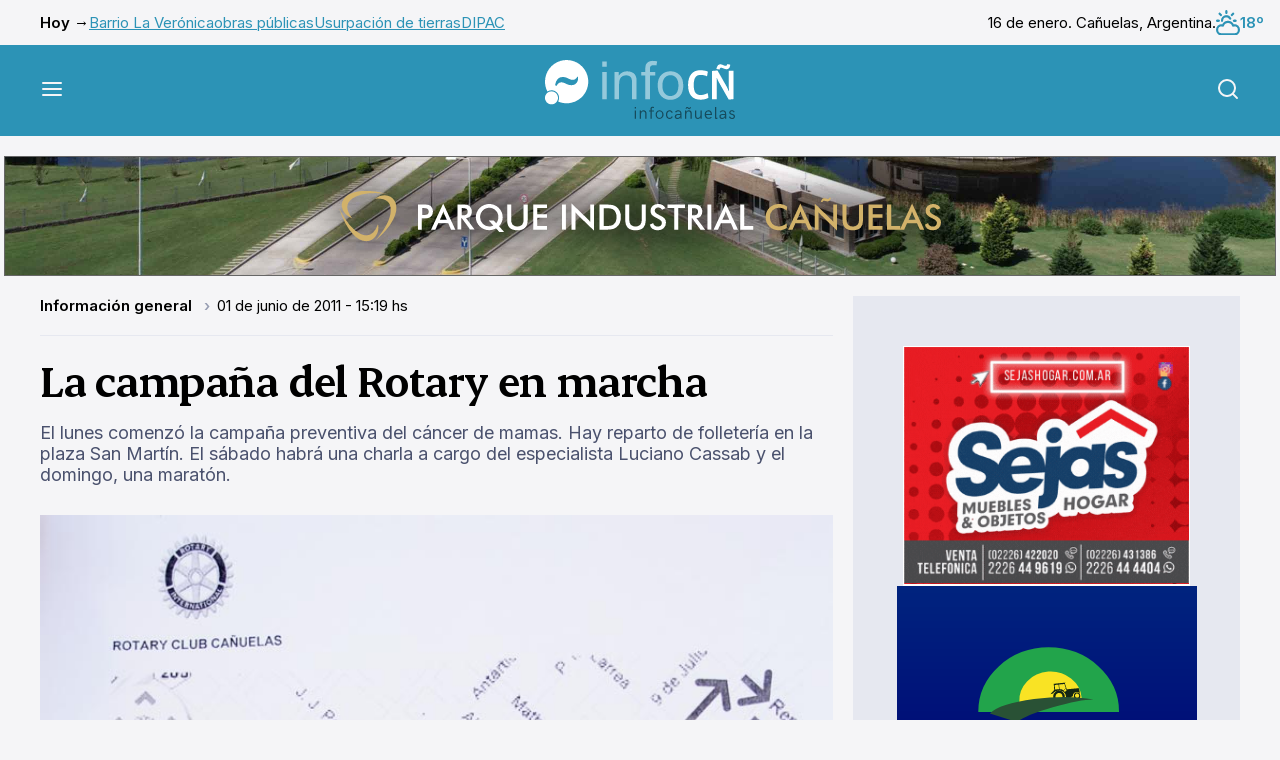

--- FILE ---
content_type: text/html; charset=UTF-8
request_url: https://www.infocanuelas.com/informacion-general/la-campana-del-rotary-en-marcha
body_size: 8853
content:


<!DOCTYPE html>
<html >
<head>
    <meta charset="utf-8"/>
    <title>La campaña del Rotary en marcha</title>
    <!-- Arbitrary tags -->
    <meta property="og:title" content="La campaña del Rotary en marcha"/>
    <meta property="og:image" content="https://www.infocanuelas.com/media/8038103201101061221.jpeg"/>
    <meta name="twitter:image" content="https://www.infocanuelas.com/media/8038103201101061221.jpeg">
    <meta name="DC.date.issued" content="2026-01-16"/>
    <meta name="description" content="El lunes comenzó la campaña preventiva del cáncer de mamas. Hay reparto de folletería en la plaza San Martín. El sábado habrá una charla a cargo del especialista Luciano Cassab y el domingo, una maratón."/>
    <meta name="og:description" content="El lunes comenzó la campaña preventiva del cáncer de mamas. Hay reparto de folletería en la plaza San Martín. El sábado habrá una charla a cargo del especialista Luciano Cassab y el domingo, una maratón."/>
    <meta name="og:type" content="website"/>
    <meta name="og:url" content="https://www.infocanuelas.com/informacion-general/la-campana-del-rotary-en-marcha"/>
    <meta http-equiv="Content-Type" content="text/html; charset=utf-8">
    <meta name="language" content="es">
        <meta name="rating" content="general">
    <meta name="robot" content="index, follow">
    <meta name="distribution" content="Global">
    <meta name="abstract" content="Portal de noticias e información general de Cañuelas">
    <meta name="e-mail" content="contacto@infocanuelas.com">
    <meta property="fb:app_id" content="180258086034519">
    <meta http-equiv="X-UA-Compatible" content="IE=edge">
    <meta name="keywords"
          content="diario, cañuelas, noticias, policiales, uribelarrea, vicente casares, la martona, máximo paz, turismo, fiestas populares, dulce de leche,  deportes, espectáculos, eventos, recitales, alejandro petión, gobernador udaondo, polo, videos, fotos, clasificados, buenos aires, argentina, santa rosa, san esteban, ruta 3, ruta 205, ruta 6, cultura, historia, educación, fiesta de la cerveza, cañuelense, cine, locaciones"/>
    <meta name="viewport" content="width=device-width, initial-scale=1.0"/>

    <meta name="msapplication-TileColor" content="#da532c">
    <meta name="theme-color" content="#ffffff">
    <link rel="apple-touch-icon" sizes="180x180" href=">/apple-touch-icon.png">
    <link rel="icon" type="image/png" sizes="32x32" href="/favicon-32x32.png">
    <link rel="icon" type="image/png" sizes="16x16" href="/favicon-16x16.png">
    <link rel="manifest" href="/site.webmanifest">
    <link rel="mask-icon" href="/safari-pinned-tab.svg" color="#5bbad5">
    <meta name="msapplication-TileColor" content="#da532c">
    <meta name="theme-color" content="#ffffff">
                <link rel="amphtml" href="https://www.infocanuelas.com/informacion-general/la-campana-del-rotary-en-marcha/amp">
    
    <script type="application/ld+json">
        {
            "@context": "https://schema.org",
            "@type": "NewsArticle",
            "headline": "La campaña del Rotary en marcha",
            "image": [
                "https://www.infocanuelas.com/media/8038103201101061221.jpeg"
            ],
            "datePublished": "2011-06-01T15:19:42+00:00",
            "dateModified": "2011-06-01T15:19:42+00:00",
            "author": [{
                "@type": "Organization",
                "name": "InfoCañuelas",
                "url": "/"
            }
                        ]
        }











    </script>


            <link rel="stylesheet" href="/build/infocanuelas.5526d5b6.css">
    </head>
<body>
<div class="mobile-banner">
                                <div class="ad-html-container">
                            <iframe src="https://www.infocanuelas.com/media/publicidades/parque-industrial-canuelas-mobile/index.html"
                        style="height: 116px; width: 350px"></iframe>
                    </div>
    
            </div>
<div class="container top-bar">
    <ul class="top-bar__links">
        <li>Hoy →</li>
                    <li><a href="/tags/barrio-la-veronica">Barrio La Verónica</a></li>
                    <li><a href="/tags/obras-publicas">obras públicas</a></li>
                    <li><a href="/tags/usurpacion-de-tierras">Usurpación de tierras</a></li>
                    <li><a href="/tags/DIPAC">DIPAC</a></li>
            </ul>

    <div class="top-bar__date">
        <p>16 de enero. Cañuelas, Argentina.</p>
        <p class="top-bar__weather">
            <img src="/build/infocanuelas/images/weather/04n.svg" alt="weather"/>
            18º
        </p>
    </div>
</div>
<header class="main-header">
    <div class="container">
        <button class="main-header__toggle js-menu">
            <img src="/build/infocanuelas/images/menu.svg" alt="Menú"/>
        </button>

        <a href="/" class="main-header__logo">
                            <picture>
                    <source media="(min-width: 760px)"
                            srcset="/build/infocanuelas/images/infocn-logo.svg 760w">
                    <img src="/build/infocanuelas/images/infocn-logo-mobile.svg" alt="infocañuelas">
                </picture>
                    </a>

        <button class="main-header__search js-search">
            <img src="/build/infocanuelas/images/search.svg" alt="Buscar"/>
        </button>
    </div>
</header>
<div class="menu-overlay">
    <nav class="main-menu">
        <div class="main-menu__buttons">
            <button class="main-menu__button js-submenu">
                <img src="/build/infocanuelas/images/menu-left.svg" alt="">
                Volver
            </button>
            <button class="main-menu__button js-menu">
                Cerrar
                <img src="/build/infocanuelas/images/close.svg" alt="">
            </button>
        </div>

        <img src="/build/infocanuelas/images/infocn-logo-menu.svg" alt="infocañuelas"
             class="main-menu__logo">

                <div class="main-menu__scroller js-menu-scroller">
            <div class="main-menu__pages">
                <div class="main-menu__page">
                    <h2 class="title-2">Secciones</h2>
                    <ul class="main-menu__links">
                                                                                    <li>
                                    <a href="/">Últimas noticias</a>
                                </li>
                                                                                                                <li>
                                    <a href="/seccion/informacion-general">Actualidad</a>
                                </li>
                                                                                                                <li class="js-submenu" id="menu_3">
                                    <a href="">
                                        Economía
                                        <svg width="24" height="24" viewBox="0 0 24 24" fill="none"
                                             xmlns="http://www.w3.org/2000/svg">
                                            <path d="M9 18L15 12L9 6" stroke="currentColor" stroke-width="2"
                                                  stroke-linecap="round" stroke-linejoin="round"/>
                                        </svg>
                                    </a>
                                </li>
                                                                                                                <li>
                                    <a href="/seccion/policiales">Seguridad</a>
                                </li>
                                                                                                                <li>
                                    <a href="/seccion/cultura-y-eventos">Cultura</a>
                                </li>
                                                                                                                <li>
                                    <a href="/seccion/deportes">Deportes</a>
                                </li>
                                                                                                                <li>
                                    <a href="/seccion/columnistas">Opinión</a>
                                </li>
                                                                                                                <li class="js-submenu" id="menu_8">
                                    <a href="">
                                        Sociedad
                                        <svg width="24" height="24" viewBox="0 0 24 24" fill="none"
                                             xmlns="http://www.w3.org/2000/svg">
                                            <path d="M9 18L15 12L9 6" stroke="currentColor" stroke-width="2"
                                                  stroke-linecap="round" stroke-linejoin="round"/>
                                        </svg>
                                    </a>
                                </li>
                                                                                                                <li>
                                    <a href="/seccion/turismo">Turismo</a>
                                </li>
                                                                                                                <li>
                                    <a href="/archivo">Archivo</a>
                                </li>
                                                                        </ul>
                </div>
                                    <div class="main-menu__page d-none submenu" id="submenu_3">
                        <h2 class="title-2">Economía</h2>
                        <ul class="main-menu__links">
                                                            <li>
                                    <a href="/seccion/empresas">Empresas</a>
                                </li>
                                                            <li>
                                    <a href="/seccion/empleo">Empleo</a>
                                </li>
                                                            <li>
                                    <a href="/seccion/comerciales">Comerciales</a>
                                </li>
                                                            <li>
                                    <a href="/seccion/tecnologia">Tecnología</a>
                                </li>
                                                            <li>
                                    <a href="/seccion/urbanizaciones">Urbanizaciones</a>
                                </li>
                                                    </ul>
                    </div>
                                    <div class="main-menu__page d-none submenu" id="submenu_8">
                        <h2 class="title-2">Sociedad</h2>
                        <ul class="main-menu__links">
                                                            <li>
                                    <a href="/seccion/educacion">Educación</a>
                                </li>
                                                            <li>
                                    <a href="/seccion/variedades">Variedades</a>
                                </li>
                                                            <li>
                                    <a href="/seccion/trivias">Trivias</a>
                                </li>
                                                            <li>
                                    <a href="/seccion/defunciones">Defunciones</a>
                                </li>
                                                            <li>
                                    <a href="/seccion/solicitadas">Solicitadas</a>
                                </li>
                                                            <li>
                                    <a href="/seccion/cartas-de-lectores">Cartas de Lectores</a>
                                </li>
                                                            <li>
                                    <a href="/seccion/edictos">Edictos</a>
                                </li>
                                                            <li>
                                    <a href="/seccion/juegos">Juegos</a>
                                </li>
                                                    </ul>
                    </div>
                            </div>
        </div>

        <a target="_blank" href="https://airesradio.com/" class="main-menu--radio">
            <img src="/build/infocanuelas/images/radio.svg" alt="Escuchá radio en vivo">
        </a>
    </nav>
</div>
<div class="search-form">
    <form action="/busqueda" class="search-form__container" method="GET" target="_blank">
        <label class="search-form__label">
            Buscar en <strong>InfoCañuelas</strong>
            <input type="text" name="q" placeholder="Buscar nota">
        </label>
        <button class="button button--black button--wide">Buscar</button>
        <button class="search-form__close js-search">
            <img src="/build/infocanuelas/images/close.svg" alt="Cerrar">
        </button>
    </form>
</div>
    <main class="main">
        <div class="d-none" id="ad_horizontal_0"></div>
        <div class="grid container">
            <div class="grid__item grid__item--main">
                <article class="article">
                    <ul class="breadcrumb">
                                                <li>
                            <a href="/seccion/informacion-general"
                               style="color: var(--)">Información general
                            </a>
                        </li>
                                                <li>01
                            de junio
                            de 2011 - 15:19
                            hs
                        </li>
                    </ul>
                    <h1 class="title-1">La campaña del Rotary en marcha</h1>
                    <p class="article__copy">El lunes comenzó la campaña preventiva del cáncer de mamas. Hay reparto de folletería en la plaza San Martín. El sábado habrá una charla a cargo del especialista Luciano Cassab y el domingo, una maratón.</p>
                                            <div class="article__img">
                            <a href="https://www.infocanuelas.com/media/8038103201101061221.jpeg" data-fslightbox>
                                <img src="https://www.infocanuelas.com/media/8038103201101061221.jpeg"
                                     alt=""/>
                            </a>

                            <p></p>
                        </div>
                                        <div class="article__main">
                        <div class="article__share">
                            <div class="article__credits">
                                <p>
                                                                            <img src="/build/infocanuelas/images/credits.svg"
                                             alt="InfoCañuelas">
                                        <span>Escrito por: <strong>Redacción InfoCañuelas</strong></span>
                                                                    </p>
                                <span class="article__shared">
                                    <img src="/build/infocanuelas/images/share/share.svg"
                                         alt="Veces compartido"/>
                                    <span id="shares-total">0</span>
                                </span>
                            </div>
                            <div class="article__networks">
                                <div class="article__network-links">
                                    <a target="_blank" href="https://twitter.com/intent/tweet?text=La+campa%C3%B1a+del+Rotary+en+marcha+%0A%0D+https%3A%2F%2Fwww.infocanuelas.com%2Finformacion-general%2Fla-campana-del-rotary-en-marcha">
                                        <img src="/build/infocanuelas/images/share/x.svg"
                                             alt="X">
                                    </a>
                                    <a target="_blank" href="https://www.facebook.com/dialog/share?app_id=180258086034519&amp;display=popup&amp;href=https://www.infocanuelas.com/informacion-general/la-campana-del-rotary-en-marcha">
                                        <img src="/build/infocanuelas/images/share/facebook.svg"
                                             alt="Facebook">
                                    </a>
                                    <a target="_blank" href="https://api.whatsapp.com/send/?text=La+campa%C3%B1a+del+Rotary+en+marcha+%0A%0D+https%3A%2F%2Fwww.infocanuelas.com%2Finformacion-general%2Fla-campana-del-rotary-en-marcha&amp;type=custom_url&amp;app_absent=0">
                                        <img src="/build/infocanuelas/images/share/whatsapp.svg"
                                             alt="WhatsApp">
                                    </a>
                                    <a target="_blank" href="https://t.me/share/url?url=https://www.infocanuelas.com/informacion-general/la-campana-del-rotary-en-marcha&amp;text=La+campa%C3%B1a+del+Rotary+en+marcha+%0A%0D+https%3A%2F%2Fwww.infocanuelas.com%2Finformacion-general%2Fla-campana-del-rotary-en-marcha">
                                        <img src="/build/infocanuelas/images/share/telegram.svg"
                                             alt="Telegram">
                                    </a>
                                </div>
                                <button class="article__networks-more">
                                    <img src="/build/infocanuelas/images/share/more.svg" alt="Más">
                                </button>
                                <div class="article-tools">
                                    <button class="article-tool" onclick="window.print()">
                                        <img src="/build/infocanuelas/images/share/print.svg" alt="">
                                        Imprimir
                                    </button>
                                    <div class="article-tool">
                                        <img src="/build/infocanuelas/images/share/text.svg" alt="">
                                        Agrandar texto
                                        <div class="article-tool_range">
                                            <button type="button">
                                                <img src="/build/infocanuelas/images/share/minus.svg"
                                                     alt="Menos">
                                            </button>
                                            <input id="font-size" type="range" min="0" max="5">
                                            <button type="button">
                                                <img src="/build/infocanuelas/images/share/plus.svg"
                                                     alt="Más">
                                            </button>
                                        </div>
                                    </div>
                                    <a class="article-tool"
                                       href="mailto:?subject=La%20campa%C3%B1a%20del%20Rotary%20en%20marcha&body=Lee%20esta%20nota%20ac%C3%A1%20%0D%0Ahttps://www.infocanuelas.com/informacion-general/la-campana-del-rotary-en-marcha">
                                        <img src="/build/infocanuelas/images/share/email.svg" alt="">
                                        Enviar por mail
                                    </a>
                                </div>
                            </div>
                        </div>
                        <div id="article-body" class="article__body">
                                                        <!DOCTYPE html PUBLIC "-//W3C//DTD HTML 4.0 Transitional//EN" "http://www.w3.org/TR/REC-html40/loose.dtd">
<html><body><p>El 30 de mayo arranc&oacute;<strong> &ldquo;Tom&aacute;telo a pecho&rdquo;</strong>, la campa&ntilde;a del <strong>Rotary Club de Ca&ntilde;uelas</strong> que apunta a <strong>generar consciencia sobre la prevenci&oacute;n del c&aacute;ncer de mamas.<br>
</strong><br>
Desde el lunes hay una carpa en la plaza San Mart&iacute;n donde miembros y amigos del Rotary distribuyen <strong>folleter&iacute;a informativa</strong> sobre la campa&ntilde;a y los <strong>datos del autoexamen mamario</strong>, una de las formas de prevenci&oacute;n m&aacute;s simples y efectivas.<br>
<br>
Las actividades continuar&aacute;n <strong>hasta el 5 de junio</strong> con distribuci&oacute;n de folleter&iacute;a e iluminaci&oacute;n rosada en edificios y monumentos p&uacute;blicos.<br>
<strong><br>
CHARLA DE PREVENCI&Oacute;N</strong><br>
<br>
El s&aacute;bado 4 de junio, a las 16, en el Cine Teatro Ca&ntilde;uelas, habr&aacute; una <strong>charla preventiva a cargo del Dr. Luciano Cassab,</strong> docente y especialista en Ginecolog&iacute;a y Mastolog&iacute;a. La entrada ser&aacute; libre y gratuita.<br>
<br>
<strong>MARAT&Oacute;N</strong><br>
<br>
Por &uacute;ltimo,<strong> el domingo 5, se efectuar&aacute; una marat&oacute;n competitiva de 5&nbsp; Km</strong> (largada a las 10.30) y una <strong>caminata de acompa&ntilde;amiento de 3 Km</strong> (largada a las 10.40).<br>
<br>
La inscripci&oacute;n al evento tiene un costo de $ 20 (incluye la entrega de una remera conmemorativa y una botella de agua mineral para la llegada).<br>
<br>
El recorrido y punto de llegada es el<strong> cruce de Libertad y Del Carmen</strong> (ver plano en la foto adjunta).<br>
<br>
<strong>Recorrido de la 3K:</strong> Libertad, Alem, Ju&aacute;rez, Mozotegui y Libertad hasta el punto de llegada.<br>
<br>
<strong>Recorrido de la 5K: </strong>Libertad, Alem, Ju&aacute;rez, Mozotegui, Libertad, 25 de Mayo, Uruguay, Del Carmen hasta el punto de llegada.<br>
<br>
La inscripci&oacute;n se realiza en la <strong>C&aacute;mara Comercial e Industrial y en la Biblioteca Popular Sarmiento de Ca&ntilde;uelas</strong>, en los d&iacute;as y horarios de atenci&oacute;n al p&uacute;blico respectivamente, y en los puestos m&oacute;viles que se situaran en diversos puntos de la ciudad. Informes: (02226) 42-1421.<br>
<br>
INFOCA&Ntilde;UELAS<br></p></body></html>


                            
                                                        

                                                            <p class="article__credits">Escrito por: <a href="">Redacción InfoCañuelas</a></p>
                                                    </div>
                    </div>
                </article>

                                    <div class="article__tags">
                        <p>Etiquetas:</p>
                                                    <a href="/tags/home" class="tag">Home</a>
                                                    <a href="/tags/informacion-general" class="tag">Información General</a>
                                            </div>
                
                <div class="grid__item--subgdrid other-articles">
                    <div class="grid__item grid__item--full">
                        <h3 class="other-articles__title">También te puede interesar:</h3>
                    </div>
                                            <div class="grid__item grid__item--mini grid__item--bordered">
                                                            <div class="grid__item__img">
                                    <a href="/informacion-general/nueva-denuncia-contra-la-justicia-de-faltas-por-la-gestion-de-las-fotomultas">
                                        <img src="https://www.infocanuelas.com/media/thumbnails/390_-69683eed02bc3.jpg"
                                             alt="">
                                    </a>
                                </div>
                                                        <div class="grid__item__info">
                                <a href="/informacion-general/nueva-denuncia-contra-la-justicia-de-faltas-por-la-gestion-de-las-fotomultas">
                                    <h2 class="title-1">Nueva denuncia contra la Justicia de Faltas por la gestión de las fotomultas</h2>
                                    <p class="grid__item__copy">En un amparo iniciado contra el Juzgado de Faltas de Cañuelas se argumentan distintas anomalías, como falta de notificación fehaciente y ausencia de mecanismos de defensa.</p>
                                </a>
                                <a href="#galeria" class="button button--secondary">ver fotogalería
                                    <img src="/build/infocanuelas/images/arrows.svg" alt=""></a>
                            </div>
                        </div>
                                            <div class="grid__item grid__item--mini grid__item--bordered">
                                                            <div class="grid__item__img">
                                    <a href="/informacion-general/la-municipalidad-pidio-el-desalojo-de-un-terreno-afectado-a-una-obra-de-cloacas-en-la-veronica">
                                        <img src="https://www.infocanuelas.com/media/thumbnails/390_-6967a36601d7e.jpg"
                                             alt="">
                                    </a>
                                </div>
                                                        <div class="grid__item__info">
                                <a href="/informacion-general/la-municipalidad-pidio-el-desalojo-de-un-terreno-afectado-a-una-obra-de-cloacas-en-la-veronica">
                                    <h2 class="title-1">La Municipalidad pidió el desalojo de un terreno afectado a una obra de cloacas en La Verónica</h2>
                                    <p class="grid__item__copy">El predio donde se hará una estación de bombeo se encuentra ocupado por una vivienda particular.</p>
                                </a>
                                <a href="#galeria" class="button button--secondary">ver fotogalería
                                    <img src="/build/infocanuelas/images/arrows.svg" alt=""></a>
                            </div>
                        </div>
                                            <div class="grid__item grid__item--mini grid__item--bordered">
                                                            <div class="grid__item__img">
                                    <a href="/informacion-general/arba-anuncio-descuentos-para-contribuyentes-cumplidores-en-los-impuestos-patrimoniales">
                                        <img src="https://www.infocanuelas.com/media/thumbnails/390_-69668d6c1abab.jpg"
                                             alt="">
                                    </a>
                                </div>
                                                        <div class="grid__item__info">
                                <a href="/informacion-general/arba-anuncio-descuentos-para-contribuyentes-cumplidores-en-los-impuestos-patrimoniales">
                                    <h2 class="title-1">ARBA anunció descuentos para contribuyentes cumplidores en los impuestos patrimoniales</h2>
                                    <p class="grid__item__copy">En algunos casos las bonificaciones alcanzan el 15 %.</p>
                                </a>
                                <a href="#galeria" class="button button--secondary">ver fotogalería
                                    <img src="/build/infocanuelas/images/arrows.svg" alt=""></a>
                            </div>
                        </div>
                                            <div class="grid__item grid__item--mini grid__item--bordered">
                                                            <div class="grid__item__img">
                                    <a href="/informacion-general/fundacion-banco-galicia-dono-mobiliario-para-el-hospital-marzetti">
                                        <img src="https://www.infocanuelas.com/media/thumbnails/390_-6962a1d470701.jpg"
                                             alt="">
                                    </a>
                                </div>
                                                        <div class="grid__item__info">
                                <a href="/informacion-general/fundacion-banco-galicia-dono-mobiliario-para-el-hospital-marzetti">
                                    <h2 class="title-1">Fundación Banco Galicia donó mobiliario para el Hospital Marzetti</h2>
                                    <p class="grid__item__copy">La institución entregó una importante cantidad de sillas, tándems y escritorios, entre otros elementos.</p>
                                </a>
                                <a href="#galeria" class="button button--secondary">ver fotogalería
                                    <img src="/build/infocanuelas/images/arrows.svg" alt=""></a>
                            </div>
                        </div>
                                    </div>

                <div id="fb-root"></div>
                <script async defer crossorigin="anonymous"
                        src="https://connect.facebook.net/es_ES/sdk.js#xfbml=1&version=v17.0&appId=286920591921595&autoLogAppEvents=1"
                        nonce="6mbtpYOY"></script>
                <div class="fb-comments" data-href="https://www.infocanuelas.com/informacion-general/la-campana-del-rotary-en-marcha"
                     data-width="" data-numposts="5"></div>
            </div>
            <div class="grid__item grid__item--small grid__item--adbar">
                                    <a href="https://www.sejashogar.com.ar/" target="_blank"
                       class="banner ">
                                            <img class="lazy" data-src="https://www.infocanuelas.com/media/publicidades/sejas-hogar-23104.gif" alt="">
            
                    </a>
                                    <a href="" target="_blank"
                       class="banner ">
                                <div class="ad-html-container">
                            <iframe src="https://www.infocanuelas.com/media/publicidades/impacto-rural-2/index.html"
                        style="height: 250px; width: 300px"></iframe>
                    </div>
    
                    </a>
                                    <a href="" target="_blank"
                       class="banner ">
                                            <img class="lazy" data-src="https://www.infocanuelas.com/media/publicidades/Arenados-692dd963274e5.jpg" alt="">
            
                    </a>
                                    <a href="https://www.infocanuelas.com/comerciales/mariano-scrochi-abogado" target="_blank"
                       class="banner ">
                                            <img class="lazy" data-src="https://www.infocanuelas.com/media/publicidades/Dr-Mariano-Scrochi-692f3dcd128b6.jpg" alt="">
            
                    </a>
                                    <a href="" target="_blank"
                       class="banner inside-post-ad">
                                            <img class="lazy" data-src="https://www.infocanuelas.com/media/publicidades/Implantes-Dentales-Dr-Eduardo-Diaz-6899e2dc484b4.gif" alt="">
            
                    </a>
                                    <a href="https://www.edesur.com.ar/" target="_blank"
                       class="banner ">
                                            <img class="lazy" data-src="https://www.infocanuelas.com/media/publicidades/Edesur-Electrodependientes-Oct-2025-6909efe80bef5.gif" alt="">
            
                    </a>
                                    <a href="" target="_blank"
                       class="banner ">
                                            <img class="lazy" data-src="https://www.infocanuelas.com/media/publicidades/Cicas-68e00918137ee.gif" alt="">
            
                    </a>
                                    <a href="https://bit.ly/3URWB6X" target="_blank"
                       class="banner ">
                                            <img class="lazy" data-src="https://www.infocanuelas.com/media/publicidades/UCES-Vet-Agro-jun-2024-68f0f8f982b50.jpg" alt="">
            
                    </a>
                                    <a href="https://bit.ly/3HtgY3d" target="_blank"
                       class="banner ">
                                            <img class="lazy" data-src="https://www.infocanuelas.com/media/publicidades/UCES-Medicina-oct-2025-68f0f8c25f677.jpg" alt="">
            
                    </a>
                                    <a href="" target="_blank"
                       class="banner ">
                                            <img class="lazy" data-src="https://www.infocanuelas.com/media/publicidades/Mario-Dolar-6836f828c670c.jpg" alt="">
            
                    </a>
                                    <a href="https://www.vtvcanuelas.com/" target="_blank"
                       class="banner ">
                                            <img class="lazy" data-src="https://www.infocanuelas.com/media/publicidades/VTV-66735a0d21026.jpg" alt="">
            
                    </a>
                                    <a href="" target="_blank"
                       class="banner ">
                                            <img class="lazy" data-src="https://www.infocanuelas.com/media/publicidades/Cocatra-Cubiertas-67dc7641329aa.jpg" alt="">
            
                    </a>
                                    <a href="" target="_blank"
                       class="banner ">
                                            <img class="lazy" data-src="https://www.infocanuelas.com/media/publicidades/kik-taller-marzo-2024-65e4f91bd6dfd.jpg" alt="">
            
                    </a>
                                    <a href="" target="_blank"
                       class="banner ">
                                <div class="ad-html-container">
                            <iframe src="https://www.infocanuelas.com/media/publicidades/revicanuelas-columna/revicanuelas300x250.html"
                        style="height: 250px; width: 300px"></iframe>
                    </div>
    
                    </a>
                                    <a href="https://laeugenia.com.ar/" target="_blank"
                       class="banner ">
                                            <img class="lazy" data-src="https://www.infocanuelas.com/media/publicidades/La-Eugenia-667b35097b775.jpg" alt="">
            
                    </a>
                                    <a href="https://www.mseg.gba.gov.ar/ingreso.html" target="_blank"
                       class="banner ">
                                            <img class="lazy" data-src="https://www.infocanuelas.com/media/publicidades/municipalidad-policia-23881.gif" alt="">
            
                    </a>
                                    <a href="https://www.facebook.com/chacinadosponce" target="_blank"
                       class="banner ">
                                <div class="ad-html-container">
                            <iframe src="https://www.infocanuelas.com/media/publicidades/ponce-chacinados-2020/index.html"
                        style="height: 250px; width: 300px"></iframe>
                    </div>
    
                    </a>
                                    <a href="https://www.infocanuelas.com/comerciales/rodriguez-saldias-asesores-contables" target="_blank"
                       class="banner ">
                                            <img class="lazy" data-src="https://www.infocanuelas.com/media/publicidades/rodriguez-y-saldias-23045.gif" alt="">
            
                    </a>
                                    <a href="http://canuelasbus.com.ar/" target="_blank"
                       class="banner ">
                                            <img class="lazy" data-src="https://www.infocanuelas.com/media/publicidades/canuelas-bus-17400.jpg" alt="">
            
                    </a>
                            </div>
        </div>
    </main>
    <div class="">
                    <a href="https://www.sejashogar.com.ar/" target="_blank" class="banner only-mobile">
                                    <img class="lazy" data-src="https://www.infocanuelas.com/media/publicidades/sejas-hogar-23104.gif" alt="">
            
            </a>
                    <a href="" target="_blank" class="banner only-mobile">
                        <div class="ad-html-container">
                            <iframe src="https://www.infocanuelas.com/media/publicidades/impacto-rural-2/index.html"
                        style="height: 250px; width: 300px"></iframe>
                    </div>
    
            </a>
                    <a href="" target="_blank" class="banner only-mobile">
                                    <img class="lazy" data-src="https://www.infocanuelas.com/media/publicidades/Arenados-692dd963274e5.jpg" alt="">
            
            </a>
                    <a href="https://www.infocanuelas.com/comerciales/mariano-scrochi-abogado" target="_blank" class="banner only-mobile">
                                    <img class="lazy" data-src="https://www.infocanuelas.com/media/publicidades/Dr-Mariano-Scrochi-692f3dcd128b6.jpg" alt="">
            
            </a>
                    <a href="https://www.edesur.com.ar/" target="_blank" class="banner only-mobile">
                                    <img class="lazy" data-src="https://www.infocanuelas.com/media/publicidades/Edesur-Electrodependientes-Oct-2025-6909efe80bef5.gif" alt="">
            
            </a>
                    <a href="" target="_blank" class="banner only-mobile">
                                    <img class="lazy" data-src="https://www.infocanuelas.com/media/publicidades/Cicas-68e00918137ee.gif" alt="">
            
            </a>
                    <a href="https://bit.ly/3URWB6X" target="_blank" class="banner only-mobile">
                                    <img class="lazy" data-src="https://www.infocanuelas.com/media/publicidades/UCES-Vet-Agro-jun-2024-68f0f8f982b50.jpg" alt="">
            
            </a>
                    <a href="https://bit.ly/3HtgY3d" target="_blank" class="banner only-mobile">
                                    <img class="lazy" data-src="https://www.infocanuelas.com/media/publicidades/UCES-Medicina-oct-2025-68f0f8c25f677.jpg" alt="">
            
            </a>
                    <a href="" target="_blank" class="banner only-mobile">
                                    <img class="lazy" data-src="https://www.infocanuelas.com/media/publicidades/Mario-Dolar-6836f828c670c.jpg" alt="">
            
            </a>
                    <a href="https://www.vtvcanuelas.com/" target="_blank" class="banner only-mobile">
                                    <img class="lazy" data-src="https://www.infocanuelas.com/media/publicidades/VTV-66735a0d21026.jpg" alt="">
            
            </a>
                    <a href="" target="_blank" class="banner only-mobile">
                                    <img class="lazy" data-src="https://www.infocanuelas.com/media/publicidades/Cocatra-Cubiertas-67dc7641329aa.jpg" alt="">
            
            </a>
                    <a href="" target="_blank" class="banner only-mobile">
                                    <img class="lazy" data-src="https://www.infocanuelas.com/media/publicidades/kik-taller-marzo-2024-65e4f91bd6dfd.jpg" alt="">
            
            </a>
                    <a href="" target="_blank" class="banner only-mobile">
                        <div class="ad-html-container">
                            <iframe src="https://www.infocanuelas.com/media/publicidades/revicanuelas-columna/revicanuelas300x250.html"
                        style="height: 250px; width: 300px"></iframe>
                    </div>
    
            </a>
                    <a href="https://laeugenia.com.ar/" target="_blank" class="banner only-mobile">
                                    <img class="lazy" data-src="https://www.infocanuelas.com/media/publicidades/La-Eugenia-667b35097b775.jpg" alt="">
            
            </a>
                    <a href="https://www.mseg.gba.gov.ar/ingreso.html" target="_blank" class="banner only-mobile">
                                    <img class="lazy" data-src="https://www.infocanuelas.com/media/publicidades/municipalidad-policia-23881.gif" alt="">
            
            </a>
                    <a href="https://www.facebook.com/chacinadosponce" target="_blank" class="banner only-mobile">
                        <div class="ad-html-container">
                            <iframe src="https://www.infocanuelas.com/media/publicidades/ponce-chacinados-2020/index.html"
                        style="height: 250px; width: 300px"></iframe>
                    </div>
    
            </a>
                    <a href="https://www.infocanuelas.com/comerciales/rodriguez-saldias-asesores-contables" target="_blank" class="banner only-mobile">
                                    <img class="lazy" data-src="https://www.infocanuelas.com/media/publicidades/rodriguez-y-saldias-23045.gif" alt="">
            
            </a>
                    <a href="http://canuelasbus.com.ar/" target="_blank" class="banner only-mobile">
                                    <img class="lazy" data-src="https://www.infocanuelas.com/media/publicidades/canuelas-bus-17400.jpg" alt="">
            
            </a>
            </div>
            <div class="grid__item grid__item--full banner desktop-banner ad_horizontal"
             style="display: none">
                    <div class="ad-html-container">
                            <iframe src="https://www.infocanuelas.com/media/publicidades/parque-industrial-canuelas/index.html"
                        style="height: 120px; width: 1272px"></iframe>
                    </div>
    
        </div>
    <footer class="main-footer">
    <div class="main-footer__donate">
        <h4 class="title-2">Contribuí <strong>con InfoCañuelas</strong></h4>

        <p>Tu aporte permitirá que este portal siga disponible para todos.</p>

        <a href="/contribui/" class="button">Donar <img
                    src="/build/infocanuelas/images/donate/donate.svg"
                    alt="Donar"></a>
    </div>
    <div class="main-footer__container">
        <div class="main-footer__content container">
            <div class="main-footer__logo">
                <img src="/build/infocanuelas/images/infocn-footer.svg" alt="infocañuelas">
            </div>
            <div class="main-footer__info">
                <p><strong>Portal de noticias fundado el 11 de octubre de 2006</strong><br>
                    Propietario y Director Periodístico: Germán R. Hergenrether<br>
                    Correo electrónico: info@infocanuelas.com<br>
                    Cañuelas, Provincia de Buenos Aires, Argentina<br>
                    Teléfono / Whatsapp: +54 9 2226 601319 N° de Registro DNDA: 5343054<br>
                    N° de Edición: 6043 | N° de Resolución RNPI: 2699932</p>
            </div>
            <div class="main-footer__social">
                <a target="_blank" href="mailto:info@infocanuelas.com">
                    <img src="/build/infocanuelas/images/social/email.svg" alt="email">
                </a>
                <a target="_blank" href="/mediakit/mediakit.pdf">
                    <img src="/build/infocanuelas/images/social/mediakit.svg" alt="mediakit">
                </a>
                <a target="_blank" href="https://www.facebook.com/InfoCanuelas.portal/?locale=es_LA">
                    <img src="/build/infocanuelas/images/social/facebook.svg" alt="facebook">
                </a>
                <a target="_blank" href="https://twitter.com/infocanuelas">
                    <img src="/build/infocanuelas/images/social/x.svg" alt="X">
                </a>
                <a target="_blank" href="https://www.youtube.com/@InfoCanuelas">
                    <img src="/build/infocanuelas/images/social/youtube.svg" alt="youtube">
                </a>
                <a target="_blank" href="https://www.instagram.com/infocanuelas/">
                    <img src="/build/infocanuelas/images/social/instagram.svg" alt="instagram">
                </a>
                <a target="_blank" href="">
                    <img src="/build/infocanuelas/images/social/rss.svg" alt="rss">
                </a>
            </div>
        </div>
        <div class="main-footer__links container">
            <ul>
                <li>
                    <a href="">Comunicate</a>
                    <ul>
                        <li><a href="/contacto">Contacto</a></li>
                        <li><a href="/quienes-somos">Quiénes somos</a>
                        </li>
                        <li><a href="/contacto">Envianos tu noticia</a></li>
                    </ul>
                </li>
                <li>
                    <a href="">Guía del Turista</a>
                    <ul>
                        <li>
                            <a href="/canuelas-ubicacion-y-formas-de-acceso">
                                Cómo llegar</a>
                        </li>
                        <li>
                            <a href="/turismo/ciudad-de-canuelas">Ciudad
                                de Cañuelas</a></li>
                        <li>
                            <a href="/turismo/uribelarrea-un-oasis-muy-cerca-de-la-ciudad-1">Uribelarrea</a>
                        </li>
                        <li><a href="/tags/fiestas-populares">Fiestas Populares</a></li>
                        <li><a href="/tags/gastronomia">Gastronomía</a></li>
                        <li><a href="/tags/hospedajes">Hospedajes</a></li>
                        <li><a href="/tags/estancias">Estancias</a></li>
                    </ul>
                </li>
                <li>
                    <a href="">Destacados</a>
                    <ul>
                        <li>
                            <a href="/un-canuelense-que-conquista-el-mundo">Dulce
                                de Leche</a></li>
                        <li>
                            <a href="/turismo/la-martona-cuna-de-la-industria-lechera-nacional">La
                                Martona</a></li>
                        <li>
                            <a href="/cultura-y-eventos/canuelas-escenario-para-filmaciones">Filmá
                                en Cañuelas</a></li>
                        <li><a href="/el-padre-de-la-musicologia">Carlos
                                Vega</a></li>
                        <li>
                            <a href="/el-poeta-del-campo-la-tierra-y-la-infancia">Guillermo
                                Etchebehere</a></li>
                    </ul>
                </li>
                <li>
                    <a href="">Datos y Servicios</a>
                    <ul>
                        <li><a href="/tags/telefonos-utiles">Teléfonos útiles</a></li>
                        <li><a href="/tags/transportes">Transportes</a></li>
                        <li><a href="/tags/inmobiliarias">Inmobiliarias</a></li>
                    </ul>
                </li>
                <li>
                    <a href="">Sobre Cañuelas</a>
                    <ul>
                        <li><a href="/tags/historia">Historia</a></li>
                        <li><a href="/tags/geografia">Geografía</a></li>
                        <li><a href="/tags/musica">Música</a></li>
                        <li><a href="/tags/literatura">Literatura</a></li>
                        <li><a href="/tags/artes-visuales">Artes visuales</a></li>
                        <li><a href="/tags/personajes">Personajes</a></li>
                    </ul>
                </li>
            </ul>
        </div>
    </div>
</footer>

        <script src="/build/runtime.e568314e.js" defer></script><script src="/build/61.130bcc5f.js" defer></script><script src="/build/339.1e1e1d11.js" defer></script><script src="/build/269.da754a1c.js" defer></script><script src="/build/infocanuelas.7eb791f6.js" defer></script>
    <script src="/build/lazyload.5054cac7.js" defer></script>
    <script src="/build/ads-logic.b9f942eb.js" defer></script>

    <!-- Google Analytics -->
    <script>
      (function (i, s, o, g, r, a, m) {
        i['GoogleAnalyticsObject'] = r
        i[r] = i[r] || function () {
          (i[r].q = i[r].q || []).push(arguments)
        }, i[r].l = 1 * new Date()
        a = s.createElement(o),
          m = s.getElementsByTagName(o)[0]
        a.async = 1
        a.src = g
        m.parentNode.insertBefore(a, m)
      })(window, document, 'script', 'https://www.google-analytics.com/analytics.js', 'ga')

      ga('create', 'UA-2154058-1', 'auto')
      ga('send', 'pageview')
    </script>
    <!-- End Google Analytics -->


    <script>
      const getShareCountPath = "/share-count/la-campana-del-rotary-en-marcha"
    </script>

    <script src="/build/31.b766156a.js" defer></script><script src="/build/post.494af616.js" defer></script>
    <script src="/build/786.a50188b9.js" defer></script><script src="/build/83.f3ecc551.js" defer></script><script src="/build/poll.b23b3386.js" defer></script>
</body>
</html>


--- FILE ---
content_type: application/javascript
request_url: https://www.infocanuelas.com/build/lazyload.5054cac7.js
body_size: 1896
content:
(self.webpackChunk=self.webpackChunk||[]).push([[925],{93038:(t,r,e)=>{e(58476),e(5086),e(83725),e(29838),e(58379),document.addEventListener("DOMContentLoaded",(function(){var t=document.querySelectorAll(".lazy"),r=new IntersectionObserver((function(t,r){t.forEach((function(t){if(t.isIntersecting){var e=t.target,o=e.getAttribute("data-src");e.src=o,r.unobserve(e)}}))}),{root:null,rootMargin:"0px",threshold:.1});t.forEach((function(t){r.observe(t)}))}))},65190:(t,r,e)=>{var o=e(47658),n=TypeError;t.exports=function(t,r){if(o(r,t))return t;throw n("Incorrect invocation")}},10516:(t,r,e)=>{"use strict";var o=e(91344).forEach,n=e(92349)("forEach");t.exports=n?[].forEach:function(t){return o(this,t,arguments.length>1?arguments[1]:void 0)}},92349:(t,r,e)=>{"use strict";var o=e(92074);t.exports=function(t,r){var e=[][t];return!!e&&o((function(){e.call(null,r||function(){return 1},1)}))}},5549:t=>{t.exports={CSSRuleList:0,CSSStyleDeclaration:0,CSSValueList:0,ClientRectList:0,DOMRectList:0,DOMStringList:0,DOMTokenList:1,DataTransferItemList:0,FileList:0,HTMLAllCollection:0,HTMLCollection:0,HTMLFormElement:0,HTMLSelectElement:0,MediaList:0,MimeTypeArray:0,NamedNodeMap:0,NodeList:1,PaintRequestList:0,Plugin:0,PluginArray:0,SVGLengthList:0,SVGNumberList:0,SVGPathSegList:0,SVGPointList:0,SVGStringList:0,SVGTransformList:0,SourceBufferList:0,StyleSheetList:0,TextTrackCueList:0,TextTrackList:0,TouchList:0}},22975:(t,r,e)=>{var o=e(23262)("span").classList,n=o&&o.constructor&&o.constructor.prototype;t.exports=n===Object.prototype?void 0:n},51898:(t,r,e)=>{var o=e(83062),n=e(46457),i=e(88406),a=e(52228),c=e(31602)("iterator");t.exports=function(t){if(!i(t))return n(t,c)||n(t,"@@iterator")||a[o(t)]}},79526:(t,r,e)=>{var o=e(72368),n=e(24601),i=e(73938),a=e(13838),c=e(51898),s=TypeError;t.exports=function(t,r){var e=arguments.length<2?c(t):r;if(n(e))return i(o(e,t));throw s(a(t)+" is not iterable")}},99034:(t,r,e)=>{var o=e(31602),n=e(52228),i=o("iterator"),a=Array.prototype;t.exports=function(t){return void 0!==t&&(n.Array===t||a[i]===t)}},52929:(t,r,e)=>{var o=e(46885),n=e(72368),i=e(73938),a=e(13838),c=e(99034),s=e(23493),u=e(47658),f=e(79526),l=e(51898),p=e(69868),h=TypeError,v=function(t,r){this.stopped=t,this.result=r},L=v.prototype;t.exports=function(t,r,e){var S,y,E,T,d,g,x,b=e&&e.that,I=!(!e||!e.AS_ENTRIES),O=!(!e||!e.IS_RECORD),R=!(!e||!e.IS_ITERATOR),C=!(!e||!e.INTERRUPTED),M=o(r,b),m=function(t){return S&&p(S,"normal",t),new v(!0,t)},w=function(t){return I?(i(t),C?M(t[0],t[1],m):M(t[0],t[1])):C?M(t,m):M(t)};if(O)S=t.iterator;else if(R)S=t;else{if(!(y=l(t)))throw h(a(t)+" is not iterable");if(c(y)){for(E=0,T=s(t);T>E;E++)if((d=w(t[E]))&&u(L,d))return d;return new v(!1)}S=f(t,y)}for(g=O?t.next:S.next;!(x=n(g,S)).done;){try{d=w(x.value)}catch(t){p(S,"throw",t)}if("object"==typeof d&&d&&u(L,d))return d}return new v(!1)}},52228:t=>{t.exports={}},94972:(t,r,e)=>{"use strict";var o=e(43129),n=e(83062);t.exports=o?{}.toString:function(){return"[object "+n(this)+"]"}},58476:(t,r,e)=>{"use strict";var o=e(51605),n=e(10516);o({target:"Array",proto:!0,forced:[].forEach!=n},{forEach:n})},5086:(t,r,e)=>{var o=e(43129),n=e(7485),i=e(94972);o||n(Object.prototype,"toString",i,{unsafe:!0})},83725:(t,r,e)=>{"use strict";var o=e(51605),n=e(30200),i=e(65190),a=e(78420),c=e(97712),s=e(92074),u=e(36490),f=e(31602),l=e(49306).IteratorPrototype,p=e(6926),h=f("toStringTag"),v=n.Iterator,L=p||!a(v)||v.prototype!==l||!s((function(){v({})})),S=function(){i(this,l)};u(l,h)||c(l,h,"Iterator"),!L&&u(l,"constructor")&&l.constructor!==Object||c(l,"constructor",S),S.prototype=l,o({global:!0,constructor:!0,forced:L},{Iterator:S})},29838:(t,r,e)=>{"use strict";var o=e(51605),n=e(52929),i=e(24601),a=e(73938),c=e(60938);o({target:"Iterator",proto:!0,real:!0},{forEach:function(t){a(this),i(t);var r=c(this),e=0;n(r,(function(r){t(r,e++)}),{IS_RECORD:!0})}})},58379:(t,r,e)=>{var o=e(30200),n=e(5549),i=e(22975),a=e(10516),c=e(97712),s=function(t){if(t&&t.forEach!==a)try{c(t,"forEach",a)}catch(r){t.forEach=a}};for(var u in n)n[u]&&s(o[u]&&o[u].prototype);s(i)}},t=>{t.O(0,[61],(()=>{return r=93038,t(t.s=r);var r}));t.O()}]);